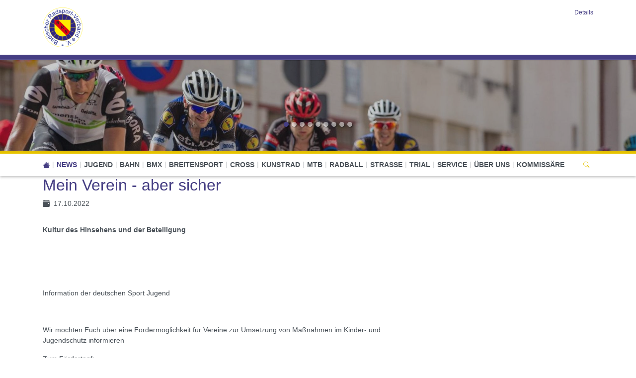

--- FILE ---
content_type: text/html; charset=utf-8
request_url: https://www.badischer-radsportverband.de/details/news/mein-verein-aber-sicher
body_size: 11790
content:
<!DOCTYPE html>
<html lang="de-de">
<head>

<meta charset="utf-8">
<!-- 
	This website is powered by TYPO3 - inspiring people to share!
	TYPO3 is a free open source Content Management Framework initially created by Kasper Skaarhoj and licensed under GNU/GPL.
	TYPO3 is copyright 1998-2026 of Kasper Skaarhoj. Extensions are copyright of their respective owners.
	Information and contribution at https://typo3.org/
-->


<link rel="icon" href="/fileadmin/brv/allgemeine_Bilder/logos/logo-smaller.png" type="image/png">
<title>Badischer Radsport-Verband e.V.: Mein Verein - aber sicher</title>
<meta http-equiv="x-ua-compatible" content="IE=edge" />
<meta name="generator" content="TYPO3 CMS" />
<meta name="description" content="Kultur des Hinsehens und der Beteiligung" />
<meta name="viewport" content="width=device-width, initial-scale=1, minimum-scale=1" />
<meta name="robots" content="index,follow" />
<meta property="og:title" content="Mein Verein - aber sicher" />
<meta property="og:type" content="article" />
<meta property="og:url" content="https://www.badischer-radsportverband.de/details/news/mein-verein-aber-sicher" />
<meta property="og:description" content="Kultur des Hinsehens und der Beteiligung" />
<meta name="twitter:card" content="summary" />
<meta name="apple-mobile-web-app-capable" content="no" />
<meta name="google" content="notranslate" />


<link rel="stylesheet" href="/typo3temp/assets/compressed/merged-237bb819fb50ef085c31f870d7c9e037.css?1766519571" media="all">
<link href="/typo3conf/ext/tripp/Resources/Public/CSS/slick.min.css?1699877802" rel="stylesheet" >



<script src="/typo3conf/ext/tricms/Resources/Public/JavaScript/main.l10.min.js?1758549272"></script>


<link as="image" media="(min-width:1025px)" fetchpriority="high" rel="preload" href="/fileadmin/_processed_/3/2/csm_return-1819649_d976c0eff4.jpg" type="image/jpeg" />
<link as="image" media="(min-width:769px)" fetchpriority="high" rel="preload" href="/fileadmin/_processed_/3/2/csm_return-1819649_a473707a5d.jpg" type="image/jpeg" />
<link as="image" media="(min-width:0px)" fetchpriority="high" rel="preload" href="/fileadmin/_processed_/3/2/csm_return-1819649_0f9abd6e98.jpg" type="image/jpeg" />
<script type="text/javascript" data-ignore="1" data-cookieconsent="statistics">
// Set to the same value as the web property used on the site
var gaProperty = 'UA-119671455-1';
// Disable tracking if the opt-out cookie exists.
var disableStr = 'ga-disable-' + gaProperty;
if (document.cookie.indexOf(disableStr + '=true') > -1) {
   window[disableStr] = true;
}
// Opt-out function
function gaOptout() {
   document.cookie = disableStr + '=true; expires=Thu, 31 Dec 2099 23:59:59 UTC; path=/';
   window[disableStr] = true;
}
</script>
<script type="text/javascript" data-ignore="1" data-cookieconsent="statistics">
var gtagProperty = '';
(function(i,s,o,g,r,a,m){i['GoogleAnalyticsObject']=r;i[r]=i[r]||function(){
(i[r].q=i[r].q||[]).push(arguments)},i[r].l=1*new Date();a=s.createElement(o),
m=s.getElementsByTagName(o)[0];a.async=1;a.src=g;m.parentNode.insertBefore(a,m)
})(window,document,'script','//www.google-analytics.com/analytics.js','ga');

ga('create', 'UA-119671455-1', 'auto');
ga('set', 'anonymizeIp', true);
ga('send', 'pageview');
if(gtagProperty !== '') gtag('config', gtagProperty);
</script>
<link rel="canonical" href="https://www.badischer-radsportverband.de/details/news/mein-verein-aber-sicher"/>
</head>
<body>
<div class="site-container">
    <div id="site" data-url="/details?tx_tvhl_contenttoolbar%5Baction%5D=loadToolbar&amp;tx_tvhl_contenttoolbar%5Bcontroller%5D=ContentToolbar&amp;type=66633666&amp;cHash=85fb9a7b824c49521f1621e19ad9baaa">
        <header id="main-header">
            <div class="container h-100 d-flex flex-column flex-sm-row align-items-center justify-content-between">
                <div class="header-logo py-3">
                    
                        <div id="logo">
                            
                            <a href="/" title="Link zur Startseite" aria-label="Link zur Startseite">
                                <img class="img-fluid" src="/fileadmin/_processed_/5/b/csm_logo-small_c893719e34.png" width="80" height="80" alt="" />
                            </a>
                        </div>
                    
                </div>
                <div class="d-flex flex-column align-items-end justify-content-between h-100 py-3">
                    <div>
                        <div class="d-none d-md-block">
                            
    <nav class="breadcrumb m-0 p-0" aria-label="breadcrumb">
        <ol class="breadcrumb m-0 p-0">
            
                <li class="breadcrumb-item active">
                    
                            <span class="breadcrumb-text" aria-current="page">Details</span>
                        
                </li>
            
        </ol>
        
    </nav>


                        </div>
                    </div>
                    <div id="header-content" class="d-flex align-items-center">
                        
                        
                    </div>
                </div>
            </div>
        </header>
        
        <div id="teaser">
            
    <div id="teaser">
        


        
        
        
        
                
            
        <div id="c689" class="frame frame-default frame-type-tripp_carousel frame-layout-0 " data-animation="null">
            <toolbar class="d-none tvhl-content-toolbar tripp_carousel tvhl-tt_content689" data-uid="689" data-title="tripp_carousel [689]"></toolbar>
            <div>
                <div class="">
                    
                    
                        



                    
                    
                        

    



                    
                    
        
        
        
        
                
            
        
        
        
                
            
        
        
                
            
        
                
            

        
                
            
        
                
            
        
        <div data-pause="false" class=" carousel slide layout1 pager-visible " data-ride="carousel" data-interval="0" id="carousel-689">
            
                <ol class="mb-3 mb-lg-5 carousel-indicators">
                    
                        <li data-target="#carousel-689" data-slide-to="0" class="active"></li>
                    
                        <li data-target="#carousel-689" data-slide-to="1" class=""></li>
                    
                        <li data-target="#carousel-689" data-slide-to="2" class=""></li>
                    
                        <li data-target="#carousel-689" data-slide-to="3" class=""></li>
                    
                        <li data-target="#carousel-689" data-slide-to="4" class=""></li>
                    
                        <li data-target="#carousel-689" data-slide-to="5" class=""></li>
                    
                        <li data-target="#carousel-689" data-slide-to="6" class=""></li>
                    
                        <li data-target="#carousel-689" data-slide-to="7" class=""></li>
                    
                        <li data-target="#carousel-689" data-slide-to="8" class=""></li>
                    
                </ol>
            
            <div class="carousel-inner">
                
                    
                        <div class="carousel-item overflow-hidden active">
                            <div>
                                
                                        
                                    
                                
                                    
                                            
        <div class="bg-dark">
            
            
            
            
            
            
                
                
                
                
                
            
            <picture>
                <!--[if IE 9]><video style="display: none;"><![endif]-->
                <source srcset="/fileadmin/_processed_/3/2/csm_return-1819649_d976c0eff4.jpg" type="image/jpeg" media="(min-width:1025px)" />
                <source srcset="/fileadmin/_processed_/3/2/csm_return-1819649_a473707a5d.jpg" type="image/jpeg" media="(min-width:769px)" />
                <source srcset="/fileadmin/_processed_/3/2/csm_return-1819649_0f9abd6e98.jpg" type="image/jpeg" media="(min-width:0px)" />
                <!--[if IE 9]></video><![endif]-->
                <img height="285.71428571429" width="2000" loading="eager" fetchpriority="high" src="/fileadmin/_processed_/3/2/csm_return-1819649_d976c0eff4.jpg" srcset="/fileadmin/_processed_/3/2/csm_return-1819649_d976c0eff4.jpg" alt="" class="   img-cover w-100 opacity-4" />
            </picture>
        </div>
    
                                        
                                    
                                
                            </div>
                        
                        </div>
                    
                
                    
                        <div class="carousel-item overflow-hidden ">
                            <div>
                                
                                        
                                    
                                
                                    
                                            
        <div class="bg-dark">
            
            
            
            
            
            
            <picture>
                <!--[if IE 9]><video style="display: none;"><![endif]-->
                <source srcset="/fileadmin/_processed_/6/2/csm_bmx-2862216_7c8ae4f2a2.jpg" type="image/jpeg" media="(min-width:1025px)" />
                <source srcset="/fileadmin/_processed_/6/2/csm_bmx-2862216_50d5e9562c.jpg" type="image/jpeg" media="(min-width:769px)" />
                <source srcset="/fileadmin/_processed_/6/2/csm_bmx-2862216_3393777ad1.jpg" type="image/jpeg" media="(min-width:0px)" />
                <!--[if IE 9]></video><![endif]-->
                <img height="285.71428571429" width="2000" loading="lazy" fetchpriority="auto" src="/fileadmin/_processed_/6/2/csm_bmx-2862216_7c8ae4f2a2.jpg" srcset="/fileadmin/_processed_/6/2/csm_bmx-2862216_7c8ae4f2a2.jpg" alt="" class="   img-cover w-100 opacity-4" />
            </picture>
        </div>
    
                                        
                                    
                                
                            </div>
                        
                        </div>
                    
                
                    
                        <div class="carousel-item overflow-hidden ">
                            <div>
                                
                                        
                                    
                                
                                    
                                            
        <div class="bg-dark">
            
            
            
            
            
            
            <picture>
                <!--[if IE 9]><video style="display: none;"><![endif]-->
                <source srcset="/fileadmin/_processed_/6/4/csm_sports-2282916_004152ae1a.jpg" type="image/jpeg" media="(min-width:1025px)" />
                <source srcset="/fileadmin/_processed_/6/4/csm_sports-2282916_4eecf8d8cf.jpg" type="image/jpeg" media="(min-width:769px)" />
                <source srcset="/fileadmin/_processed_/6/4/csm_sports-2282916_e3acf59cd9.jpg" type="image/jpeg" media="(min-width:0px)" />
                <!--[if IE 9]></video><![endif]-->
                <img height="285.71428571429" width="2000" loading="lazy" fetchpriority="auto" src="/fileadmin/_processed_/6/4/csm_sports-2282916_004152ae1a.jpg" srcset="/fileadmin/_processed_/6/4/csm_sports-2282916_004152ae1a.jpg" alt="" class="   img-cover w-100 opacity-4" />
            </picture>
        </div>
    
                                        
                                    
                                
                            </div>
                        
                        </div>
                    
                
                    
                        <div class="carousel-item overflow-hidden ">
                            <div>
                                
                                        
                                    
                                
                                    
                                            
        <div class="bg-dark">
            
            
            
            
            
            
            <picture>
                <!--[if IE 9]><video style="display: none;"><![endif]-->
                <source srcset="/fileadmin/_processed_/b/4/csm_cycling-659792_62f571e1eb.jpg" type="image/jpeg" media="(min-width:1025px)" />
                <source srcset="/fileadmin/_processed_/b/4/csm_cycling-659792_b96037d172.jpg" type="image/jpeg" media="(min-width:769px)" />
                <source srcset="/fileadmin/_processed_/b/4/csm_cycling-659792_368b041931.jpg" type="image/jpeg" media="(min-width:0px)" />
                <!--[if IE 9]></video><![endif]-->
                <img height="285.71428571429" width="2000" loading="lazy" fetchpriority="auto" src="/fileadmin/_processed_/b/4/csm_cycling-659792_62f571e1eb.jpg" srcset="/fileadmin/_processed_/b/4/csm_cycling-659792_62f571e1eb.jpg" alt="" class="   img-cover w-100 opacity-4" />
            </picture>
        </div>
    
                                        
                                    
                                
                            </div>
                        
                        </div>
                    
                
                    
                        <div class="carousel-item overflow-hidden ">
                            <div>
                                
                                        
                                    
                                
                                    
                                            
        <div class="bg-dark">
            
            
            
            
            
            
            <picture>
                <!--[if IE 9]><video style="display: none;"><![endif]-->
                <source srcset="/fileadmin/_processed_/e/3/csm_bicycle-1741289-bea_311b7ad755.jpg" type="image/jpeg" media="(min-width:1025px)" />
                <source srcset="/fileadmin/_processed_/e/3/csm_bicycle-1741289-bea_7c9c985a35.jpg" type="image/jpeg" media="(min-width:769px)" />
                <source srcset="/fileadmin/_processed_/e/3/csm_bicycle-1741289-bea_3432504cc8.jpg" type="image/jpeg" media="(min-width:0px)" />
                <!--[if IE 9]></video><![endif]-->
                <img height="285.71428571429" width="2000" loading="lazy" fetchpriority="auto" src="/fileadmin/_processed_/e/3/csm_bicycle-1741289-bea_311b7ad755.jpg" srcset="/fileadmin/_processed_/e/3/csm_bicycle-1741289-bea_311b7ad755.jpg" alt="" class="   img-cover w-100 opacity-4" />
            </picture>
        </div>
    
                                        
                                    
                                
                            </div>
                        
                        </div>
                    
                
                    
                        <div class="carousel-item overflow-hidden ">
                            <div>
                                
                                        
                                    
                                
                                    
                                            
        <div class="bg-dark">
            
            
            
            
            
            
            <picture>
                <!--[if IE 9]><video style="display: none;"><![endif]-->
                <source srcset="/fileadmin/_processed_/b/7/csm_bike-trial-2378985_c20742d19b.jpg" type="image/jpeg" media="(min-width:1025px)" />
                <source srcset="/fileadmin/_processed_/b/7/csm_bike-trial-2378985_fa48f5472d.jpg" type="image/jpeg" media="(min-width:769px)" />
                <source srcset="/fileadmin/_processed_/b/7/csm_bike-trial-2378985_2222ef1f45.jpg" type="image/jpeg" media="(min-width:0px)" />
                <!--[if IE 9]></video><![endif]-->
                <img height="285.71428571429" width="2000" loading="lazy" fetchpriority="auto" src="/fileadmin/_processed_/b/7/csm_bike-trial-2378985_c20742d19b.jpg" srcset="/fileadmin/_processed_/b/7/csm_bike-trial-2378985_c20742d19b.jpg" alt="" class="   img-cover w-100 opacity-4" />
            </picture>
        </div>
    
                                        
                                    
                                
                            </div>
                        
                        </div>
                    
                
                    
                        <div class="carousel-item overflow-hidden ">
                            <div>
                                
                                        
                                    
                                
                                    
                                            
        <div class="bg-dark">
            
            
            
            
            
            
            <picture>
                <!--[if IE 9]><video style="display: none;"><![endif]-->
                <source srcset="/fileadmin/_processed_/a/f/csm_WM2014_3_a2d0e5b876.jpg" type="image/jpeg" media="(min-width:1025px)" />
                <source srcset="/fileadmin/_processed_/a/f/csm_WM2014_3_874e412ddf.jpg" type="image/jpeg" media="(min-width:769px)" />
                <source srcset="/fileadmin/_processed_/a/f/csm_WM2014_3_b9a11ac625.jpg" type="image/jpeg" media="(min-width:0px)" />
                <!--[if IE 9]></video><![endif]-->
                <img height="285.71428571429" width="2000" loading="lazy" fetchpriority="auto" src="/fileadmin/_processed_/a/f/csm_WM2014_3_a2d0e5b876.jpg" srcset="/fileadmin/_processed_/a/f/csm_WM2014_3_a2d0e5b876.jpg" alt="" class="   img-cover w-100 opacity-4" />
            </picture>
        </div>
    
                                        
                                    
                                
                            </div>
                        
                        </div>
                    
                
                    
                        <div class="carousel-item overflow-hidden ">
                            <div>
                                
                                        
                                    
                                
                                    
                                            
        <div class="bg-dark">
            
            
            
            
            
            
            <picture>
                <!--[if IE 9]><video style="display: none;"><![endif]-->
                <source srcset="/fileadmin/_processed_/f/f/csm_Radball1_c8aaffd1b4.jpg" type="image/jpeg" media="(min-width:1025px)" />
                <source srcset="/fileadmin/_processed_/f/f/csm_Radball1_670adace02.jpg" type="image/jpeg" media="(min-width:769px)" />
                <source srcset="/fileadmin/_processed_/f/f/csm_Radball1_380f80f55c.jpg" type="image/jpeg" media="(min-width:0px)" />
                <!--[if IE 9]></video><![endif]-->
                <img height="285.71428571429" width="2000" loading="lazy" fetchpriority="auto" src="/fileadmin/_processed_/f/f/csm_Radball1_c8aaffd1b4.jpg" srcset="/fileadmin/_processed_/f/f/csm_Radball1_c8aaffd1b4.jpg" alt="" class="   img-cover w-100 opacity-4" />
            </picture>
        </div>
    
                                        
                                    
                                
                            </div>
                        
                        </div>
                    
                
                    
                        <div class="carousel-item overflow-hidden ">
                            <div>
                                
                                        
                                    
                                
                                    
                                            
        <div class="bg-dark">
            
            
            
            
            
            
            <picture>
                <!--[if IE 9]><video style="display: none;"><![endif]-->
                <source srcset="/fileadmin/_processed_/3/a/csm_road-bike-761317_ed654e1b34.jpg" type="image/jpeg" media="(min-width:1025px)" />
                <source srcset="/fileadmin/_processed_/3/a/csm_road-bike-761317_959587a12c.jpg" type="image/jpeg" media="(min-width:769px)" />
                <source srcset="/fileadmin/_processed_/3/a/csm_road-bike-761317_93edf00f86.jpg" type="image/jpeg" media="(min-width:0px)" />
                <!--[if IE 9]></video><![endif]-->
                <img height="285.71428571429" width="2000" loading="lazy" fetchpriority="auto" src="/fileadmin/_processed_/3/a/csm_road-bike-761317_ed654e1b34.jpg" srcset="/fileadmin/_processed_/3/a/csm_road-bike-761317_ed654e1b34.jpg" alt="" class="   img-cover w-100 opacity-4" />
            </picture>
        </div>
    
                                        
                                    
                                
                            </div>
                        
                        </div>
                    
                
            </div>
            
            
        </div>
    
    
                    
                        



                    
                    
                        



                    
                </div>
            </div>
        </div>
    


    </div>

        </div>
        <div id="navigation">
            <div class="container h-100">
                
    <div id="mobile-nav-holder" class="">
        <div class="mobile-overlay"></div>
        
        <button class="mobile-nav-btn" id="mobile-nav-open-button" aria-label="Mobile Navigation öffnen">
            <span class="m-row row-1"></span>
            <span class="m-row row-2"></span>
            <span class="m-row row-3"></span>
        </button>
        
                <button tabindex="-1" class="mobile-nav-btn" id="mobile-nav-close-button" aria-label="Mobile Navigation schließen">
                    <span class="m-row row-1"></span>
                    <span class="m-row row-2"></span>
                    <span class="m-row row-3"></span>
                </button>
            
        
        <div id="mobile-nav">
            <div id="mobile-nav-panel">
                
                
                    <div id="mobile-search-part" class="mobile-search">
                        <form method="post" class="search-part" action="/service/suche/search/result">
<div>
<input type="hidden" name="tx_indexedsearch_pi2[__referrer][@extension]" value="" />
<input type="hidden" name="tx_indexedsearch_pi2[__referrer][@controller]" value="Standard" />
<input type="hidden" name="tx_indexedsearch_pi2[__referrer][@action]" value="tricmsCol2" />
<input type="hidden" name="tx_indexedsearch_pi2[__referrer][arguments]" value="YTowOnt948bb0d234fc69a3c6611dd2d6eb09678629ca8a5" />
<input type="hidden" name="tx_indexedsearch_pi2[__referrer][@request]" value="{&quot;@extension&quot;:null,&quot;@controller&quot;:&quot;Standard&quot;,&quot;@action&quot;:&quot;tricmsCol2&quot;}b3f0eb5bcaaecfe7cccf3fecb05a1b4cfec6acf7" />
<input type="hidden" name="tx_indexedsearch_pi2[__trustedProperties]" value="[]70ae8c3935a8b22d77846e8f9a7542703655c965" />
</div>

                            <div class="input-group input-group-sm">
                                
                                <input aria-label="Suchen nach ..." class="form-control border-0" name="tx_indexedsearch_pi2[search][sword]" placeholder="Suche nach ..." type="text">
                                <div class="input-group-append">
                                    <button aria-label="Suchen" class='btn btn-white' type='submit'>
                                        <i class='bi bi-search'></i>
                                    </button>
                                </div>
                            </div>
                        </form>
                    </div>
                
                <ul class="lvl-1">
                    

                    
                        
                            
                            <li class=" active open">
                                <a data-submenu="lvl-2" tabindex="-1" href="/" class="lvl-1  active open" target="">
                                    News
                                </a>
                                
    

                            </li>
                        
                    
                        
                            
                            <li class="  ">
                                <a data-submenu="lvl-2" tabindex="-1" href="/jugend" class="lvl-1   " target="">
                                    Jugend
                                </a>
                                
    

                            </li>
                        
                    
                        
                            
                            <li class="  ">
                                <a data-submenu="lvl-2" tabindex="-1" href="/bahn" class="lvl-1   " target="">
                                    Bahn
                                </a>
                                
    

                            </li>
                        
                    
                        
                            
                            <li class="  ">
                                <a data-submenu="lvl-2" tabindex="-1" href="/bmx" class="lvl-1   " target="">
                                    BMX
                                </a>
                                
    

                            </li>
                        
                    
                        
                            
                            <li class="  ">
                                <a data-submenu="lvl-2" tabindex="-1" href="/breitensport" class="lvl-1   " target="">
                                    Breitensport
                                </a>
                                
    

                            </li>
                        
                    
                        
                            
                            <li class="  ">
                                <a data-submenu="lvl-2" tabindex="-1" href="/cross" class="lvl-1   " target="">
                                    Cross
                                </a>
                                
    

                            </li>
                        
                    
                        
                            
                            <li class="  ">
                                <a data-submenu="lvl-2" tabindex="-1" href="/kunstrad" class="lvl-1   " target="">
                                    Kunstrad
                                </a>
                                
    

                            </li>
                        
                    
                        
                            
                            <li class="  ">
                                <a data-submenu="lvl-2" tabindex="-1" href="/mtb" class="lvl-1   " target="">
                                    MTB
                                </a>
                                
    

                            </li>
                        
                    
                        
                            
                            <li class="  ">
                                <a data-submenu="lvl-2" tabindex="-1" href="/radball" class="lvl-1   " target="">
                                    Radball
                                </a>
                                
    

                            </li>
                        
                    
                        
                            
                            <li class="  ">
                                <a data-submenu="lvl-2" tabindex="-1" href="/strasse" class="lvl-1   " target="">
                                    Straße
                                </a>
                                
    

                            </li>
                        
                    
                        
                            
                            <li class="  ">
                                <a data-submenu="lvl-2" tabindex="-1" href="/trial" class="lvl-1   " target="">
                                    Trial
                                </a>
                                
    

                            </li>
                        
                    
                        
                            
                            <li class="sub  ">
                                <a data-submenu="lvl-2" tabindex="-1" href="/service/downloads" class="lvl-1 sub  " target="">
                                    Service
                                </a>
                                
    
        <ul class="lvl-2">
            
                
                    
                    <li class="  ">
                        <a data-submenu="lvl-3" tabindex="-1" href="/lehrwesen" class="lvl-2   " target="">
                            Lehrwesen
                        </a>
                        
    

                    </li>
                
            
                
                    
                    <li class="  ">
                        <a data-submenu="lvl-3" tabindex="-1" href="/service/versicherungen" class="lvl-2   " target="">
                            Versicherungen
                        </a>
                        
    

                    </li>
                
            
                
                    
                    <li class="  ">
                        <a data-submenu="lvl-3" tabindex="-1" href="/service/zuschuesse" class="lvl-2   " target="">
                            Zuschüsse
                        </a>
                        
    

                    </li>
                
            
                
                    
                    <li class="  ">
                        <a data-submenu="lvl-3" tabindex="-1" href="/bildungszeit" class="lvl-2   " target="">
                            Bildungszeitgesetz
                        </a>
                        
    

                    </li>
                
            
                
                    
                    <li class="  ">
                        <a data-submenu="lvl-3" tabindex="-1" href="/home/service/digitale-besuchererfassung" class="lvl-2   " target="">
                            Digitale Besuchererfassung
                        </a>
                        
    

                    </li>
                
            
                
            
                
                    
                    <li class="  ">
                        <a data-submenu="lvl-3" tabindex="-1" href="/service/transpondersystem" class="lvl-2   " target="">
                            Transpondersystem
                        </a>
                        
    

                    </li>
                
            
                
                    
                    <li class="  ">
                        <a data-submenu="lvl-3" tabindex="-1" href="/service/downloads" class="lvl-2   " target="">
                            Downloads
                        </a>
                        
    

                    </li>
                
            
                
                    
                    <li class="  ">
                        <a data-submenu="lvl-3" tabindex="-1" href="/phoenix" class="lvl-2   " target="">
                            Phoenix
                        </a>
                        
    

                    </li>
                
            
                
                    
                    <li class="  ">
                        <a data-submenu="lvl-3" tabindex="-1" href="/home/service/jhv-archiv" class="lvl-2   " target="">
                            JHV Archiv
                        </a>
                        
    

                    </li>
                
            
                
                    
                    <li class="  ">
                        <a data-submenu="lvl-3" tabindex="-1" href="/home/service/gemeinsam-gegen-doping" class="lvl-2   " target="">
                            Gemeinsam-gegen-Doping
                        </a>
                        
    

                    </li>
                
            
                
                    
                    <li class="  ">
                        <a data-submenu="lvl-3" tabindex="-1" href="/home/service/schutzkonzept" class="lvl-2   " target="">
                            Schutzkonzept
                        </a>
                        
    

                    </li>
                
            
                
            
                
                    
                    <li class="  ">
                        <a data-submenu="lvl-3" tabindex="-1" href="/service/faq-rbw-ggmbh" class="lvl-2   " target="">
                            FAQ RBW gGmbH
                        </a>
                        
    

                    </li>
                
            
                
                    
                    <li class="  ">
                        <a data-submenu="lvl-3" tabindex="-1" href="/home/service/faq-mitgliedermeldung-neu" class="lvl-2   " target="">
                            FAQ Mitgliedermeldung NEU
                        </a>
                        
    

                    </li>
                
            
        </ul>
    

                            </li>
                        
                    
                        
                            
                            <li class="sub  ">
                                <a data-submenu="lvl-2" tabindex="-1" href="/home/ueber-uns/gesamtpraesidium" class="lvl-1 sub  " target="">
                                    Über uns
                                </a>
                                
    
        <ul class="lvl-2">
            
                
                    
                    <li class="  ">
                        <a data-submenu="lvl-3" tabindex="-1" href="/ueber-uns/geschichte" class="lvl-2   " target="">
                            Geschichte
                        </a>
                        
    

                    </li>
                
            
                
                    
                    <li class="  ">
                        <a data-submenu="lvl-3" tabindex="-1" href="/home/ueber-uns/gesamtpraesidium" class="lvl-2   " target="">
                            Präsidium
                        </a>
                        
    

                    </li>
                
            
                
                    
                    <li class="  ">
                        <a data-submenu="lvl-3" tabindex="-1" href="/ueber-uns/regionen" class="lvl-2   " target="">
                            Regionen
                        </a>
                        
    

                    </li>
                
            
                
                    
                    <li class="  ">
                        <a data-submenu="lvl-3" tabindex="-1" href="/ueber-uns/vereine" class="lvl-2   " target="">
                            Vereine
                        </a>
                        
    

                    </li>
                
            
                
                    
                    <li class="  ">
                        <a data-submenu="lvl-3" tabindex="-1" href="/kommissaere" class="lvl-2   " target="">
                            Kommissäre
                        </a>
                        
    

                    </li>
                
            
                
            
                
                    
                    <li class="  ">
                        <a data-submenu="lvl-3" tabindex="-1" href="/ueber-uns/news" class="lvl-2   " target="">
                            News
                        </a>
                        
    

                    </li>
                
            
        </ul>
    

                            </li>
                        
                    
                        
                            
                            <li class="sub  ">
                                <a data-submenu="lvl-2" tabindex="-1" href="/kommissaere-2" class="lvl-1 sub  " target="">
                                    Kommissäre
                                </a>
                                
    
        <ul class="lvl-2">
            
                
                    
                    <li class="  ">
                        <a data-submenu="lvl-3" tabindex="-1" href="/kommissaere-2/kommissaere-outdoor-login" class="lvl-2   " target="">
                            Kommissärsbereich
                        </a>
                        
    

                    </li>
                
            
        </ul>
    

                            </li>
                        
                    
                </ul>
            </div>
        </div>
        <a id="mobile-nav-close-by-focus" href="#" onclick="return false" tabindex="-1"></a>
    </div>

                
    <div id="navigation-holder" class="h-100">
        <div id="navigation-header" class="h-100 d-flex align-items-center">
            
                <div  class="navigation h-100">
                    <div id="navigationmenu" class="h-100">
                        <div class="main-menu-sub-close"></div>
                        <ul class="navigation-menu h-100 d-flex mb-0">
                            
                                <li class="h-100 d-flex align-items-center ">
                                    <a class="bi bi-house-fill" href="/"></a>
                                </li>
                            
                            
                                
                                    
    
        
        
        

        <li class="hover-action main-navi-list-item h-100 d-flex align-items-center  active ">
            
                    <span class="position-relative h-100 d-flex align-items-center">
                        <a href="/" class=" active  main-navi-link z-index-1 focus-item position-relative" target="">
                            News
                        </a>
                    </span>
                
        </li>
    

                                
                            
                                
                                    
    
        
        
        

        <li class="hover-action main-navi-list-item h-100 d-flex align-items-center   ">
            
                    <span class="position-relative h-100 d-flex align-items-center">
                        <a href="/jugend" class="   main-navi-link z-index-1 focus-item position-relative" target="">
                            Jugend
                        </a>
                    </span>
                
        </li>
    

                                
                            
                                
                                    
    
        
        
        

        <li class="hover-action main-navi-list-item h-100 d-flex align-items-center   ">
            
                    <span class="position-relative h-100 d-flex align-items-center">
                        <a href="/bahn" class="   main-navi-link z-index-1 focus-item position-relative" target="">
                            Bahn
                        </a>
                    </span>
                
        </li>
    

                                
                            
                                
                                    
    
        
        
        

        <li class="hover-action main-navi-list-item h-100 d-flex align-items-center   ">
            
                    <span class="position-relative h-100 d-flex align-items-center">
                        <a href="/bmx" class="   main-navi-link z-index-1 focus-item position-relative" target="">
                            BMX
                        </a>
                    </span>
                
        </li>
    

                                
                            
                                
                                    
    
        
        
        

        <li class="hover-action main-navi-list-item h-100 d-flex align-items-center   ">
            
                    <span class="position-relative h-100 d-flex align-items-center">
                        <a href="/breitensport" class="   main-navi-link z-index-1 focus-item position-relative" target="">
                            Breitensport
                        </a>
                    </span>
                
        </li>
    

                                
                            
                                
                                    
    
        
        
        

        <li class="hover-action main-navi-list-item h-100 d-flex align-items-center   ">
            
                    <span class="position-relative h-100 d-flex align-items-center">
                        <a href="/cross" class="   main-navi-link z-index-1 focus-item position-relative" target="">
                            Cross
                        </a>
                    </span>
                
        </li>
    

                                
                            
                                
                                    
    
        
        
        

        <li class="hover-action main-navi-list-item h-100 d-flex align-items-center   ">
            
                    <span class="position-relative h-100 d-flex align-items-center">
                        <a href="/kunstrad" class="   main-navi-link z-index-1 focus-item position-relative" target="">
                            Kunstrad
                        </a>
                    </span>
                
        </li>
    

                                
                            
                                
                                    
    
        
        
        

        <li class="hover-action main-navi-list-item h-100 d-flex align-items-center   ">
            
                    <span class="position-relative h-100 d-flex align-items-center">
                        <a href="/mtb" class="   main-navi-link z-index-1 focus-item position-relative" target="">
                            MTB
                        </a>
                    </span>
                
        </li>
    

                                
                            
                                
                                    
    
        
        
        

        <li class="hover-action main-navi-list-item h-100 d-flex align-items-center   ">
            
                    <span class="position-relative h-100 d-flex align-items-center">
                        <a href="/radball" class="   main-navi-link z-index-1 focus-item position-relative" target="">
                            Radball
                        </a>
                    </span>
                
        </li>
    

                                
                            
                                
                                    
    
        
        
        

        <li class="hover-action main-navi-list-item h-100 d-flex align-items-center   ">
            
                    <span class="position-relative h-100 d-flex align-items-center">
                        <a href="/strasse" class="   main-navi-link z-index-1 focus-item position-relative" target="">
                            Straße
                        </a>
                    </span>
                
        </li>
    

                                
                            
                                
                                    
    
        
        
        

        <li class="hover-action main-navi-list-item h-100 d-flex align-items-center   ">
            
                    <span class="position-relative h-100 d-flex align-items-center">
                        <a href="/trial" class="   main-navi-link z-index-1 focus-item position-relative" target="">
                            Trial
                        </a>
                    </span>
                
        </li>
    

                                
                            
                                
                                    
    
        
        
        

        <li class="hover-action main-navi-list-item h-100 d-flex align-items-center sub  ">
            
                    
                            <span class="position-relative h-100 d-flex align-items-center">
                                <a href="/service/downloads" class="sub   main-navi-link z-index-1 focus-item" target="">
                                    Service
                                </a>
                                <a tabindex="0" class="has-submenu navi-open-click" role="button" aria-expanded="false" aria-label="Service" aria-controls="submenu182">
                                    <i class="bi bi-caret-down-fill"></i>
                                </a>
                            </span>
                        

                    
                            
                                    
<div class="navigation-sub navigation-list-outer-pane layout-default" id="submenu182" role="menu">
    <div class="navigation-list-inner-pane">
        <div class="navigation-list-outer-pane-container">
            
            <div class="row">
                
                
                
                
                    
                
                <div class="col-sm-8"><div class="row">
                
                    
                    <div class="col col-sm-4">
                    
                    
                        <div class="navigation-list-inner-pane-container mb-1">
                            <a role="menuitem" target=""  href="/lehrwesen" class="lh-2 navigation-list-main ">Lehrwesen</a>
                            
                        </div>

                    
                    
                
                    
                    
                    
                    
                        <div class="navigation-list-inner-pane-container mb-1">
                            <a role="menuitem" target=""  href="/service/versicherungen" class="lh-2 navigation-list-main ">Versicherungen</a>
                            
                        </div>

                    
                    
                
                    
                    
                    
                    
                        <div class="navigation-list-inner-pane-container mb-1">
                            <a role="menuitem" target=""  href="/service/zuschuesse" class="lh-2 navigation-list-main ">Zuschüsse</a>
                            
                        </div>

                    
                    
                
                    
                    
                    
                    
                        <div class="navigation-list-inner-pane-container mb-1">
                            <a role="menuitem" target=""  href="/bildungszeit" class="lh-2 navigation-list-main ">Bildungszeitgesetz</a>
                            
                        </div>

                    
                    
                
                    
                    
                    
                    
                        <div class="navigation-list-inner-pane-container mb-1">
                            <a role="menuitem" target=""  href="/home/service/digitale-besuchererfassung" class="lh-2 navigation-list-main ">Digitale Besuchererfassung</a>
                            
                        </div>

                    
                    
                
                    
                    
                    </div><div class="col col-sm-4">
                    
                    
                
                    
                    
                    
                    
                        <div class="navigation-list-inner-pane-container mb-1">
                            <a role="menuitem" target=""  href="/service/transpondersystem" class="lh-2 navigation-list-main ">Transpondersystem</a>
                            
                        </div>

                    
                    
                
                    
                    
                    
                    
                        <div class="navigation-list-inner-pane-container mb-1">
                            <a role="menuitem" target=""  href="/service/downloads" class="lh-2 navigation-list-main ">Downloads</a>
                            
                        </div>

                    
                    
                
                    
                    
                    
                    
                        <div class="navigation-list-inner-pane-container mb-1">
                            <a role="menuitem" target=""  href="/phoenix" class="lh-2 navigation-list-main ">Phoenix</a>
                            
                        </div>

                    
                    
                
                    
                    
                    
                    
                        <div class="navigation-list-inner-pane-container mb-1">
                            <a role="menuitem" target=""  href="/home/service/jhv-archiv" class="lh-2 navigation-list-main ">JHV Archiv</a>
                            
                        </div>

                    
                    
                
                    
                    
                    
                    
                        <div class="navigation-list-inner-pane-container mb-1">
                            <a role="menuitem" target=""  href="/home/service/gemeinsam-gegen-doping" class="lh-2 navigation-list-main ">Gemeinsam-gegen-Doping</a>
                            
                        </div>

                    
                    
                
                    
                    
                    
                    
                        <div class="navigation-list-inner-pane-container mb-1">
                            <a role="menuitem" target=""  href="/home/service/schutzkonzept" class="lh-2 navigation-list-main ">Schutzkonzept</a>
                            
                        </div>

                    
                    
                
                    
                    
                    </div><div class="col col-sm-4">
                    
                    
                
                    
                    
                    
                    
                        <div class="navigation-list-inner-pane-container mb-1">
                            <a role="menuitem" target=""  href="/service/faq-rbw-ggmbh" class="lh-2 navigation-list-main ">FAQ RBW gGmbH</a>
                            
                        </div>

                    
                    
                
                    
                    
                    
                    
                        <div class="navigation-list-inner-pane-container mb-1">
                            <a role="menuitem" target=""  href="/home/service/faq-mitgliedermeldung-neu" class="lh-2 navigation-list-main ">FAQ Mitgliedermeldung NEU</a>
                            
                        </div>

                    
                    </div>
                
                </div></div>
                
                    <div class="col-sm-4">
                        <div class="row">
                            <div class="col col-sm-12">
                                <div class="navigation-list-special-menu">
                                    


        
        
        
        
                
            
        <div id="c308" class="frame frame-default frame-type-tripp_spacing frame-layout-0 " data-animation="null">
            <toolbar class="d-none tvhl-content-toolbar tripp_spacing tvhl-tt_content308" data-uid="308" data-title="tripp_spacing [308]"></toolbar>
            <div>
                <div class="">
                    
                    
                        



                    
                    
                        

    



                    
                    
    
    
    

    
        
                
                        
                    
                
            
        <div class="tripp-spacing      " style="padding: 30px 0px  30px  0px">
            


        
        
        
        
                
            
        <div id="c307" class="frame frame-default frame-type-textmedia frame-layout-0 " data-animation="{&quot;1&quot;:{&quot;selector&quot;:&quot;:header&quot;,&quot;animation&quot;:&quot;animate__animated animate__fadeInUp animate__delay-300ms&quot;,&quot;initialise&quot;:&quot;invisible&quot;},&quot;2&quot;:{&quot;offset&quot;:&quot;100&quot;,&quot;selector&quot;:&quot;p&quot;,&quot;animation&quot;:&quot;animate__animated animate__fadeInUp animate__delay-500ms&quot;,&quot;initialise&quot;:&quot;invisible&quot;},&quot;3&quot;:{&quot;selector&quot;:&quot;.btn&quot;,&quot;animation&quot;:&quot;animate__animated animate__flipInX animate__delay-1s&quot;,&quot;initialise&quot;:&quot;invisible&quot;},&quot;4&quot;:{&quot;offset&quot;:&quot;500&quot;,&quot;selector&quot;:&quot;ul&quot;,&quot;animateChilds&quot;:&quot;li&quot;,&quot;animation&quot;:&quot;animate__animated animate__fadeInUp animate__delay-300ms&quot;,&quot;initialise&quot;:&quot;invisible&quot;}}">
            <toolbar class="d-none tvhl-content-toolbar textmedia tvhl-tt_content307" data-uid="307" data-title="textmedia [307]"></toolbar>
            <div>
                <div class="">
                    
                    
                        



                    
                    

    
        

    



    


                    

    <div class="ce-textpic ce-center ce-below">
        

        
                
            

        
            

    
            
    
        <div class="ce-gallery" data-ce-columns="1" data-ce-images="1">
            
                <div class="ce-outer">
                    <div class="ce-inner">
            
            <div>
                
                        
    
    
    
    
        
        
        
        
        
        <div class="">
            
                
                    <div class="">
                        

        
<figure class="image">
    
            <a href="https://www.unserebroschuere.de/badischer_radsportverband/WebView/">
                





<div class=" mw-100 " style="width: 150px;">
    <div>
        <picture class="h-100">
            
            
            
            <!--[if IE 9]><video style="display: none;"><![endif]-->
            <source srcset="/fileadmin/_processed_/7/2/csm_logo-smaller_8c8c261125.png" media="(min-width:1025px)" />
            <source srcset="/fileadmin/_processed_/7/2/csm_logo-smaller_8209fa2a16.png"  media="(min-width:769px)" />
            <source srcset="/fileadmin/_processed_/7/2/csm_logo-smaller_8209fa2a16.png"  media="(min-width:0px)"   />
            <!--[if IE 9]></video><![endif]-->
            <img class="img-cover" loading="lazy" src="/fileadmin/_processed_/7/2/csm_logo-smaller_8c8c261125.png" srcset="/fileadmin/_processed_/7/2/csm_logo-smaller_8c8c261125.png" alt="" title="" width="150" height="150" />
        </picture>
    </div>
</div>

            </a>
        
    
</figure>


    


                    </div>
                
            
        </div>
    
    

                    
            </div>
            
                </div>
                </div>
            
        </div>
    

        












        
    </div>


                    
                        



                    
                    
                        



                    
                </div>
            </div>
        </div>
    


        </div>
    

                    
                        



                    
                    
                        



                    
                </div>
            </div>
        </div>
    


                                </div>
                            </div>
                        </div>
                    </div>
                    <div class="navigation-list-divider visible-lg"></div>
                
            </div>
        </div>
    </div>
    <a class="subnavi-close-by-focus" href="#" onclick="return false"></a>
</div>

                                
                        
                
        </li>
    

                                
                            
                                
                                    
    
        
        
        

        <li class="hover-action main-navi-list-item h-100 d-flex align-items-center sub  ">
            
                    
                            <span class="position-relative h-100 d-flex align-items-center">
                                <a href="/home/ueber-uns/gesamtpraesidium" class="sub   main-navi-link z-index-1 focus-item" target="">
                                    Über uns
                                </a>
                                <a tabindex="0" class="has-submenu navi-open-click" role="button" aria-expanded="false" aria-label="Über uns" aria-controls="submenu136">
                                    <i class="bi bi-caret-down-fill"></i>
                                </a>
                            </span>
                        

                    
                            
                                    
<div class="navigation-sub navigation-list-outer-pane layout-default" id="submenu136" role="menu">
    <div class="navigation-list-inner-pane">
        <div class="navigation-list-outer-pane-container">
            
            <div class="row">
                
                
                
                
                    
                
                <div class="col-sm-8"><div class="row">
                
                    
                    <div class="col col-sm-4">
                    
                    
                        <div class="navigation-list-inner-pane-container mb-1">
                            <a role="menuitem" target=""  href="/ueber-uns/geschichte" class="lh-2 navigation-list-main ">Geschichte</a>
                            
                        </div>

                    
                    
                
                    
                    
                    
                    
                        <div class="navigation-list-inner-pane-container mb-1">
                            <a role="menuitem" target=""  href="/home/ueber-uns/gesamtpraesidium" class="lh-2 navigation-list-main ">Präsidium</a>
                            
                        </div>

                    
                    
                
                    
                    
                    
                    
                        <div class="navigation-list-inner-pane-container mb-1">
                            <a role="menuitem" target=""  href="/ueber-uns/regionen" class="lh-2 navigation-list-main ">Regionen</a>
                            
                        </div>

                    
                    
                
                    
                    
                    
                    
                        <div class="navigation-list-inner-pane-container mb-1">
                            <a role="menuitem" target=""  href="/ueber-uns/vereine" class="lh-2 navigation-list-main ">Vereine</a>
                            
                        </div>

                    
                    
                
                    
                    
                    
                    
                        <div class="navigation-list-inner-pane-container mb-1">
                            <a role="menuitem" target=""  href="/kommissaere" class="lh-2 navigation-list-main ">Kommissäre</a>
                            
                        </div>

                    
                    
                
                    
                    
                    </div><div class="col col-sm-4">
                    
                    
                
                    
                    
                    
                    
                        <div class="navigation-list-inner-pane-container mb-1">
                            <a role="menuitem" target=""  href="/ueber-uns/news" class="lh-2 navigation-list-main ">News</a>
                            
                        </div>

                    
                    </div>
                
                </div></div>
                
                    <div class="col-sm-4">
                        <div class="row">
                            <div class="col col-sm-12">
                                <div class="navigation-list-special-menu">
                                    


        
        
        
        
                
            
        <div id="c308" class="frame frame-default frame-type-tripp_spacing frame-layout-0 " data-animation="null">
            <toolbar class="d-none tvhl-content-toolbar tripp_spacing tvhl-tt_content308" data-uid="308" data-title="tripp_spacing [308]"></toolbar>
            <div>
                <div class="">
                    
                    
                        



                    
                    
                        

    



                    
                    
    
    
    

    
        
                
                        
                    
                
            
        <div class="tripp-spacing      " style="padding: 30px 0px  30px  0px">
            


        
        
        
        
                
            
        <div id="c307" class="frame frame-default frame-type-textmedia frame-layout-0 " data-animation="{&quot;1&quot;:{&quot;selector&quot;:&quot;:header&quot;,&quot;animation&quot;:&quot;animate__animated animate__fadeInUp animate__delay-300ms&quot;,&quot;initialise&quot;:&quot;invisible&quot;},&quot;2&quot;:{&quot;offset&quot;:&quot;100&quot;,&quot;selector&quot;:&quot;p&quot;,&quot;animation&quot;:&quot;animate__animated animate__fadeInUp animate__delay-500ms&quot;,&quot;initialise&quot;:&quot;invisible&quot;},&quot;3&quot;:{&quot;selector&quot;:&quot;.btn&quot;,&quot;animation&quot;:&quot;animate__animated animate__flipInX animate__delay-1s&quot;,&quot;initialise&quot;:&quot;invisible&quot;},&quot;4&quot;:{&quot;offset&quot;:&quot;500&quot;,&quot;selector&quot;:&quot;ul&quot;,&quot;animateChilds&quot;:&quot;li&quot;,&quot;animation&quot;:&quot;animate__animated animate__fadeInUp animate__delay-300ms&quot;,&quot;initialise&quot;:&quot;invisible&quot;}}">
            <toolbar class="d-none tvhl-content-toolbar textmedia tvhl-tt_content307" data-uid="307" data-title="textmedia [307]"></toolbar>
            <div>
                <div class="">
                    
                    
                        



                    
                    

    
        

    



    


                    

    <div class="ce-textpic ce-center ce-below">
        

        
                
            

        
            

    
            
    
        <div class="ce-gallery" data-ce-columns="1" data-ce-images="1">
            
                <div class="ce-outer">
                    <div class="ce-inner">
            
            <div>
                
                        
    
    
    
    
        
        
        
        
        
        <div class="">
            
                
                    <div class="">
                        

        
<figure class="image">
    
            <a href="https://www.unserebroschuere.de/badischer_radsportverband/WebView/">
                





<div class=" mw-100 " style="width: 150px;">
    <div>
        <picture class="h-100">
            
            
            
            <!--[if IE 9]><video style="display: none;"><![endif]-->
            <source srcset="/fileadmin/_processed_/7/2/csm_logo-smaller_8c8c261125.png" media="(min-width:1025px)" />
            <source srcset="/fileadmin/_processed_/7/2/csm_logo-smaller_8209fa2a16.png"  media="(min-width:769px)" />
            <source srcset="/fileadmin/_processed_/7/2/csm_logo-smaller_8209fa2a16.png"  media="(min-width:0px)"   />
            <!--[if IE 9]></video><![endif]-->
            <img class="img-cover" loading="lazy" src="/fileadmin/_processed_/7/2/csm_logo-smaller_8c8c261125.png" srcset="/fileadmin/_processed_/7/2/csm_logo-smaller_8c8c261125.png" alt="" title="" width="150" height="150" />
        </picture>
    </div>
</div>

            </a>
        
    
</figure>


    


                    </div>
                
            
        </div>
    
    

                    
            </div>
            
                </div>
                </div>
            
        </div>
    

        












        
    </div>


                    
                        



                    
                    
                        



                    
                </div>
            </div>
        </div>
    


        </div>
    

                    
                        



                    
                    
                        



                    
                </div>
            </div>
        </div>
    


                                </div>
                            </div>
                        </div>
                    </div>
                    <div class="navigation-list-divider visible-lg"></div>
                
            </div>
        </div>
    </div>
    <a class="subnavi-close-by-focus" href="#" onclick="return false"></a>
</div>

                                
                        
                
        </li>
    

                                
                            
                                
                                    
    
        
        
        

        <li class="hover-action main-navi-list-item h-100 d-flex align-items-center sub  ">
            
                    
                            <span class="position-relative h-100 d-flex align-items-center">
                                <a href="/kommissaere-2" class="sub   main-navi-link z-index-1 focus-item" target="">
                                    Kommissäre
                                </a>
                                <a tabindex="0" class="has-submenu navi-open-click" role="button" aria-expanded="false" aria-label="Kommissäre" aria-controls="submenu358">
                                    <i class="bi bi-caret-down-fill"></i>
                                </a>
                            </span>
                        

                    
                            
                                    
<div class="navigation-sub navigation-list-outer-pane layout-default" id="submenu358" role="menu">
    <div class="navigation-list-inner-pane">
        <div class="navigation-list-outer-pane-container">
            
            <div class="row">
                
                
                
                
                    
                
                <div class="col-sm-8"><div class="row">
                
                    
                    <div class="col col-sm-4">
                    
                    
                        <div class="navigation-list-inner-pane-container mb-1">
                            <a role="menuitem" target=""  href="/kommissaere-2/kommissaere-outdoor-login" class="lh-2 navigation-list-main ">Kommissärsbereich</a>
                            
                        </div>

                    
                    </div>
                
                </div></div>
                
                    <div class="col-sm-4">
                        <div class="row">
                            <div class="col col-sm-12">
                                <div class="navigation-list-special-menu">
                                    


        
        
        
        
                
            
        <div id="c308" class="frame frame-default frame-type-tripp_spacing frame-layout-0 " data-animation="null">
            <toolbar class="d-none tvhl-content-toolbar tripp_spacing tvhl-tt_content308" data-uid="308" data-title="tripp_spacing [308]"></toolbar>
            <div>
                <div class="">
                    
                    
                        



                    
                    
                        

    



                    
                    
    
    
    

    
        
                
                        
                    
                
            
        <div class="tripp-spacing      " style="padding: 30px 0px  30px  0px">
            


        
        
        
        
                
            
        <div id="c307" class="frame frame-default frame-type-textmedia frame-layout-0 " data-animation="{&quot;1&quot;:{&quot;selector&quot;:&quot;:header&quot;,&quot;animation&quot;:&quot;animate__animated animate__fadeInUp animate__delay-300ms&quot;,&quot;initialise&quot;:&quot;invisible&quot;},&quot;2&quot;:{&quot;offset&quot;:&quot;100&quot;,&quot;selector&quot;:&quot;p&quot;,&quot;animation&quot;:&quot;animate__animated animate__fadeInUp animate__delay-500ms&quot;,&quot;initialise&quot;:&quot;invisible&quot;},&quot;3&quot;:{&quot;selector&quot;:&quot;.btn&quot;,&quot;animation&quot;:&quot;animate__animated animate__flipInX animate__delay-1s&quot;,&quot;initialise&quot;:&quot;invisible&quot;},&quot;4&quot;:{&quot;offset&quot;:&quot;500&quot;,&quot;selector&quot;:&quot;ul&quot;,&quot;animateChilds&quot;:&quot;li&quot;,&quot;animation&quot;:&quot;animate__animated animate__fadeInUp animate__delay-300ms&quot;,&quot;initialise&quot;:&quot;invisible&quot;}}">
            <toolbar class="d-none tvhl-content-toolbar textmedia tvhl-tt_content307" data-uid="307" data-title="textmedia [307]"></toolbar>
            <div>
                <div class="">
                    
                    
                        



                    
                    

    
        

    



    


                    

    <div class="ce-textpic ce-center ce-below">
        

        
                
            

        
            

    
            
    
        <div class="ce-gallery" data-ce-columns="1" data-ce-images="1">
            
                <div class="ce-outer">
                    <div class="ce-inner">
            
            <div>
                
                        
    
    
    
    
        
        
        
        
        
        <div class="">
            
                
                    <div class="">
                        

        
<figure class="image">
    
            <a href="https://www.unserebroschuere.de/badischer_radsportverband/WebView/">
                





<div class=" mw-100 " style="width: 150px;">
    <div>
        <picture class="h-100">
            
            
            
            <!--[if IE 9]><video style="display: none;"><![endif]-->
            <source srcset="/fileadmin/_processed_/7/2/csm_logo-smaller_8c8c261125.png" media="(min-width:1025px)" />
            <source srcset="/fileadmin/_processed_/7/2/csm_logo-smaller_8209fa2a16.png"  media="(min-width:769px)" />
            <source srcset="/fileadmin/_processed_/7/2/csm_logo-smaller_8209fa2a16.png"  media="(min-width:0px)"   />
            <!--[if IE 9]></video><![endif]-->
            <img class="img-cover" loading="lazy" src="/fileadmin/_processed_/7/2/csm_logo-smaller_8c8c261125.png" srcset="/fileadmin/_processed_/7/2/csm_logo-smaller_8c8c261125.png" alt="" title="" width="150" height="150" />
        </picture>
    </div>
</div>

            </a>
        
    
</figure>


    


                    </div>
                
            
        </div>
    
    

                    
            </div>
            
                </div>
                </div>
            
        </div>
    

        












        
    </div>


                    
                        



                    
                    
                        



                    
                </div>
            </div>
        </div>
    


        </div>
    

                    
                        



                    
                    
                        



                    
                </div>
            </div>
        </div>
    


                                </div>
                            </div>
                        </div>
                    </div>
                    <div class="navigation-list-divider visible-lg"></div>
                
            </div>
        </div>
    </div>
    <a class="subnavi-close-by-focus" href="#" onclick="return false"></a>
</div>

                                
                        
                
        </li>
    

                                
                            
                        </ul>
                    </div>
                </div>
            
            
                
                <div class="search-part ml-auto">
                    <button type="button" class="btn btn-sm btn-link" title="Suche"
                            data-html="true"
                            data-toggle="popover"
                            data-container="body"
                            data-placement="left"
                            data-template="<div class='popover' role='tooltip'><div class='arrow'></div><h3 class='popover-header m-0'></h3><div class='popover-body'></div></div>'"
                            data-content="<form class='search-form' method='post' action='/service/suche/search/result'>
                <div class='input-group input-group-sm'>
                    <input class='form-control' placeholder='Suche nach ...' type='search' name='tx_indexedsearch_pi2[search][sword]'/>
                    <span class='input-group-append'>
                        <button class='btn btn-secondary btn-sm' type='submit'><span class='bi bi-search'></span></button>
                    </span>
                </div>
                </form>">
                        <span class="bi bi-search"></span>
                    </button>
                </div>
            
        </div>
    </div>

            </div>
        </div>
        
        <!--TYPO3SEARCH_begin-->
        <div id="content">
            
    
        
    

    
    <div>
        <div>
            
        </div>
    </div>
    <div class="content-col2">
        <div class="container">
            <div class="row">
                <div class="col-lg-8 pr-3 pr-lg-5">
                    


        
        
        
        
                
            
        <div id="c239" class="frame frame-default frame-type-news_newsdetail frame-layout-0 " data-animation="null">
            <toolbar class="d-none tvhl-content-toolbar news_newsdetail tvhl-tt_content239" data-uid="239" data-title="news_newsdetail [239]"></toolbar>
            <div>
                <div class="">
                    
                    
                        



                    
                    
                        

    



                    
                    

    
    



<div class="news news-single">
	<div class="article" itemscope="itemscope" itemtype="http://schema.org/Article">
		
    
            
            
                    
        
    <toolbar class="d-none tvhl-content-toolbar tvhl-content-toolbar-left tvhl-tx_news_domain_model_news3120" data-table="tx_news_domain_model_news" data-uid="3120" data-title="Artikel: Mein Verein - aber sicher [3120]"></toolbar>

        <div class="header ">
            <h1>
                Mein Verein - aber sicher<br>
            </h1>
            <div class="mb-4 d-flex flex-column flex-md-row">
                
                        <span class="mr-4 flex-shrink-0 ">
                            <span class="bi bi-calendar-event-fill"></span>&nbsp;
                            17.10.2022
                        </span>
                    
                
                
            </div>
        </div>
        
                
                    <div class="teaser-text mb-4">
                        <header class="sub-header font-weight-bold">
                            <article>
                                Kultur des Hinsehens und der Beteiligung
                            </article>
                        </header>
                    </div>
                
            
        
        <div class="float-md-left mr-md-4 w-md-250 w-100">
            



        </div>
        <div class="mb-4">
            <p>&nbsp;</p>
<p>&nbsp;</p>
<p>Information der deutschen Sport Jugend</p>
<p>&nbsp;</p>
<p>Wir möchten Euch über eine Fördermöglichkeit für Vereine zur Umsetzung von Maßnahmen im Kinder- und Jugendschutz informieren</p>
<p>Zum Fördertopf:</p>
<p>Der Verein Equaletics hat gemeinsam mit FAIRPLAID und der DFL Stiftung einen Fördertopf ins Leben gerufen, bei dem Vereine bis zu 1.000€ für Maßnahmen im Kinder- und Jugendschutz erhalten können.</p>
<p>Auch Verbände können hierüber Projekte anlegen, die Vereine bei der Umsetzung von Maßnahmen im Kinder- und Jugendschutz unterstützen.</p>
<p>&nbsp;</p>
<p>Weitere Informationen zur Zielgruppe, Funktionsweise und zu möglichen Projekten des Fördertopfs findet Ihr auf dem Factsheet in der anhängenden datei.</p>
<p>Bei Fragen könnt Ihr Euch gerne direkt an Lisa Steffny (0176 70887965; <a href="#" data-mailto-token="nbjmup+mjtb/tufggozAfrvbmfujdt/psh" data-mailto-vector="1">lisa.steffny(@)equaletics.org</a>) von Equaletics e.V. wenden.</p>
        </div>
        <div class="clearfix"></div>
        
        
    
        
            <!-- author -->
            <div class="news-list-author mb-4" title="erstellt von" itemscope itemtype="http://data-vocabulary.org/Person">
                <i class="bi bi-person-fill"></i>
                <span itemprop="name">Beutler, Marlen</span>
            </div>
        
        <div class="news-related-wrap">
        
            
        
            
                <!-- FAL related files -->
                <div class="news-related news-related-files form-group">
                    <h4>
                        Zugehörige Dateien
                    </h4>
                    <ul>
                        
                            <li>
                                <span class="news-related-files-link">
                                    <a href="/fileadmin/user_upload/2022/2022-10-17-Factsheet_Mein-Verein-aber-sicher.pdf" target="_blank">
                                        2022-10-17-Factsheet_Mein-Verein-aber-sicher.pdf
                                    </a>
                                </span>
                                <span class="news-related-files-size">
                                    200 KB
                                </span>
                            </li>
                        
                    </ul>
                </div>
                <hr>
            
        
            
        </div>
    
        
            <!-- Link Back -->
            <div class="news-backlink-wrap mt-4">
                <a class="btn btn-primary" href="/">
                    Zurück
                </a>
            </div>
        
    
                
        

	</div>
</div>



                    
                        



                    
                    
                        



                    
                </div>
            </div>
        </div>
    


                </div>
                <div class="col-lg-4">
                    
                    
                </div>
            </div>
        </div>
    </div>
    <div>
        <div>
            
        </div>
    </div>

        </div>
        <!--TYPO3SEARCH_end-->
    </div>
</div>
<div>
    <div id="footer-top">
        <div class="container">
            
        </div>
    </div>
    <div id="footer">
        <div class="container">
            
    


        
        
        
        
                
            
        <div id="c126" class="frame frame-default frame-type-tripp_grid frame-layout-0 " data-animation="null">
            <toolbar class="d-none tvhl-content-toolbar tripp_grid tvhl-tt_content126" data-uid="126" data-title="tripp_grid [126]"></toolbar>
            <div>
                <div class=" frame-space-before-small">
                    
                    
                        



                    
                    
                        

    



                    
                    
    
    
        
        
        
        
        <div class="tripp-grid-row row  justify-content-start ">
            
                
                
       
                <div class="grid-item  col-12 col-md-6 col-lg-2  0">
                    


        
        
        
        
                
            
        <div id="c125" class="frame frame-default frame-type-textmedia frame-layout-0 " data-animation="{&quot;1&quot;:{&quot;selector&quot;:&quot;:header&quot;,&quot;animation&quot;:&quot;animate__animated animate__fadeInUp animate__delay-300ms&quot;,&quot;initialise&quot;:&quot;invisible&quot;},&quot;2&quot;:{&quot;offset&quot;:&quot;100&quot;,&quot;selector&quot;:&quot;p&quot;,&quot;animation&quot;:&quot;animate__animated animate__fadeInUp animate__delay-500ms&quot;,&quot;initialise&quot;:&quot;invisible&quot;},&quot;3&quot;:{&quot;selector&quot;:&quot;.btn&quot;,&quot;animation&quot;:&quot;animate__animated animate__flipInX animate__delay-1s&quot;,&quot;initialise&quot;:&quot;invisible&quot;},&quot;4&quot;:{&quot;offset&quot;:&quot;500&quot;,&quot;selector&quot;:&quot;ul&quot;,&quot;animateChilds&quot;:&quot;li&quot;,&quot;animation&quot;:&quot;animate__animated animate__fadeInUp animate__delay-300ms&quot;,&quot;initialise&quot;:&quot;invisible&quot;}}">
            <toolbar class="d-none tvhl-content-toolbar textmedia tvhl-tt_content125" data-uid="125" data-title="textmedia [125]"></toolbar>
            <div>
                <div class="">
                    
                    
                        



                    
                    

    
        

    
        <header>
            

    
            <h4 class="">
                Kontakt
            </h4>
        



            



            



        </header>
    



    


                    

    <div class="ce-textpic ce-right ce-intext">
        
            

    
            
    

        












        

        
                <div class="ce-bodytext">
                    
                    <p><strong>Badischer Radsport-Verband e.V.</strong></p>
<p>Geschäftsstelle<br> Marlen Beutler</p>
<p>Wirthstr. 7<br> 79110 Freiburg</p>
<p><span class="bi bi-telephone"></span> 0761-8972520&nbsp;<br> <span class="bi bi-printer"></span> 0761-8972522<br> <span class="bi bi-envelope"></span>&nbsp;<a href="#" data-mailto-token="nbjmup+jogpAcbejtdifs.sbetqpsuwfscboe/ef" data-mailto-vector="1">info(@)badischer-radsportverband.de</a></p>
                </div>
            

        
    </div>


                    
                        



                    
                    
                        



                    
                </div>
            </div>
        </div>
    


                </div>
            
                
                
       
                <div class="grid-item  col-12 col-md-6 col-lg-2  0">
                    


        
        
        
        
                
            
        <div id="c124" class="frame frame-default frame-type-textmedia frame-layout-0 " data-animation="{&quot;1&quot;:{&quot;selector&quot;:&quot;:header&quot;,&quot;animation&quot;:&quot;animate__animated animate__fadeInUp animate__delay-300ms&quot;,&quot;initialise&quot;:&quot;invisible&quot;},&quot;2&quot;:{&quot;offset&quot;:&quot;100&quot;,&quot;selector&quot;:&quot;p&quot;,&quot;animation&quot;:&quot;animate__animated animate__fadeInUp animate__delay-500ms&quot;,&quot;initialise&quot;:&quot;invisible&quot;},&quot;3&quot;:{&quot;selector&quot;:&quot;.btn&quot;,&quot;animation&quot;:&quot;animate__animated animate__flipInX animate__delay-1s&quot;,&quot;initialise&quot;:&quot;invisible&quot;},&quot;4&quot;:{&quot;offset&quot;:&quot;500&quot;,&quot;selector&quot;:&quot;ul&quot;,&quot;animateChilds&quot;:&quot;li&quot;,&quot;animation&quot;:&quot;animate__animated animate__fadeInUp animate__delay-300ms&quot;,&quot;initialise&quot;:&quot;invisible&quot;}}">
            <toolbar class="d-none tvhl-content-toolbar textmedia tvhl-tt_content124" data-uid="124" data-title="textmedia [124]"></toolbar>
            <div>
                <div class="">
                    
                    
                        



                    
                    

    
        

    
        <header>
            

    
            <h4 class="">
                Geschäftsstelle
            </h4>
        



            



            



        </header>
    



    


                    

    <div class="ce-textpic ce-right ce-intext">
        
            

    
            
    

        












        

        
                <div class="ce-bodytext">
                    
                    <p><strong>Geschäftszeiten</strong></p>
<p><strong>Montag - Freitag:</strong><br> 09.00 - 13.00 Uhr</p>
<p><strong>Montag - Donnerstag:</strong><br> 14.00 - 16.00 Uhr</p>
<p>&nbsp;</p>
<p>&nbsp;</p>
<p>&nbsp;</p>
                </div>
            

        
    </div>


                    
                        



                    
                    
                        



                    
                </div>
            </div>
        </div>
    


                </div>
            
                
                
       
                <div class="grid-item  col-12 col-md-12 col-lg-2  0">
                    


        
        
        
        
                
            
        <div id="c2132" class="frame frame-default frame-type-textmedia frame-layout-0 " data-animation="{&quot;1&quot;:{&quot;selector&quot;:&quot;:header&quot;,&quot;animation&quot;:&quot;animate__animated animate__fadeInUp animate__delay-300ms&quot;,&quot;initialise&quot;:&quot;invisible&quot;},&quot;2&quot;:{&quot;offset&quot;:&quot;100&quot;,&quot;selector&quot;:&quot;p&quot;,&quot;animation&quot;:&quot;animate__animated animate__fadeInUp animate__delay-500ms&quot;,&quot;initialise&quot;:&quot;invisible&quot;},&quot;3&quot;:{&quot;selector&quot;:&quot;.btn&quot;,&quot;animation&quot;:&quot;animate__animated animate__flipInX animate__delay-1s&quot;,&quot;initialise&quot;:&quot;invisible&quot;},&quot;4&quot;:{&quot;offset&quot;:&quot;500&quot;,&quot;selector&quot;:&quot;ul&quot;,&quot;animateChilds&quot;:&quot;li&quot;,&quot;animation&quot;:&quot;animate__animated animate__fadeInUp animate__delay-300ms&quot;,&quot;initialise&quot;:&quot;invisible&quot;}}">
            <toolbar class="d-none tvhl-content-toolbar textmedia tvhl-tt_content2132" data-uid="2132" data-title="textmedia [2132]"></toolbar>
            <div>
                <div class=" frame-space-before-small">
                    
                    
                        



                    
                    

    
        



    


                    

    <div class="ce-textpic ce-left ce-above">
        
            

    
            
    
        <div class="ce-gallery" data-ce-columns="1" data-ce-images="1">
            
            <div>
                
                        
    
    
    
    
        
        
        
        
        
        <div class="">
            
                
                    <div class="">
                        

        
<figure class="image">
    
            <a href="https://www.unserebroschuere.de/badischer_radsportverband/WebView/" target="_blank" rel="noreferrer">
                





<div class=" mw-100 " style="width: 120px;">
    <div>
        <picture class="h-100">
            
            
            
            <!--[if IE 9]><video style="display: none;"><![endif]-->
            <source srcset="/fileadmin/user_upload/2024/frontpage-flip_klein.jpg" media="(min-width:1025px)" />
            <source srcset="/fileadmin/user_upload/2024/frontpage-flip_klein.jpg"  media="(min-width:769px)" />
            <source srcset="/fileadmin/user_upload/2024/frontpage-flip_klein.jpg"  media="(min-width:0px)"   />
            <!--[if IE 9]></video><![endif]-->
            <img class="img-cover" loading="lazy" src="/fileadmin/user_upload/2024/frontpage-flip_klein.jpg" srcset="/fileadmin/user_upload/2024/frontpage-flip_klein.jpg" alt="" title="" width="120" height="166" />
        </picture>
    </div>
</div>

            </a>
        
    
</figure>


    


                    </div>
                
            
        </div>
    
    

                    
            </div>
            
        </div>
    

        












        

        
                
            

        
    </div>


                    
                        



                    
                    
                        



                    
                </div>
            </div>
        </div>
    


                </div>
            
                
                
       
                <div class="grid-item  col-12 col-md-6 col-lg-3  0">
                    


        
        
        
        
                
            
        <div id="c269" class="frame frame-default frame-type-tripp_partner frame-layout-0 " data-animation="null">
            <toolbar class="d-none tvhl-content-toolbar tripp_partner tvhl-tt_content269" data-uid="269" data-title="tripp_partner [269]"></toolbar>
            <div>
                <div class="">
                    
                    
                        



                    
                    
                        

    
        <header>
            

    
            <h4 class="">
                Unsere Partner
            </h4>
        



            



            



        </header>
    



                    
                    
        
        
        
                
                
            
        <div class="position-relative overflow-hidden">
            

            
                    
                

            <div id="partner-grid269" class="partner-grid opacity-animation"
                 data-initialslide="0"
                 data-arrows="0"
                 data-dots="0"
                 data-infinite="1"
                 data-slidestoscroll="1"
                 data-slidestoshow="1"
                 data-rows="1"
                 data-autoplay="1"
                 data-autoplayspeed="3000"
                 data-breakpoints="null">
                
                    <div>
                        <div class="d-flex align-items-center justify-content-center p-0">
                            <a href="https://www.powerbar.eu/de_DE/" target="_blank" class="text-decoration-none animation" rel="noreferrer">
                                <span class="text-center">
                                    
                                            <img class="img-fluid " loading="lazy" src="/fileadmin/_processed_/7/d/csm_Powerbar_1c99bbaddf.png" width="300" height="43" alt="" />
                                        
                                    
                                </span>
                            </a>
                        </div>
                    </div>
                
                    <div>
                        <div class="d-flex align-items-center justify-content-center p-0">
                            
                                <span class="text-center">
                                    
                                            <img class="img-fluid " loading="lazy" src="/fileadmin/_processed_/6/1/csm_Logo_Version_2025_schwarz-cyan__002__1927c41c85.png" width="300" height="75" alt="" />
                                        
                                    
                                </span>
                            
                        </div>
                    </div>
                
            </div>
        </div>
        
        
    
        
    
    
                    
                        



                    
                    
                        



                    
                </div>
            </div>
        </div>
    


                </div>
            
                
                
       
                <div class="grid-item  col-12 col-md-6 col-lg-3  0">
                    


        
        
        
        
                
            
        <div id="c273" class="frame frame-default frame-type-tripp_partner frame-layout-0 " data-animation="null">
            <toolbar class="d-none tvhl-content-toolbar tripp_partner tvhl-tt_content273" data-uid="273" data-title="tripp_partner [273]"></toolbar>
            <div>
                <div class="">
                    
                    
                        



                    
                    
                        

    
        <header>
            

    
            <h4 class="">
                Mitglied in
            </h4>
        



            



            



        </header>
    



                    
                    
        
        
        
                
                
            
        <div class="position-relative overflow-hidden">
            

            
                    
                

            <div id="partner-grid273" class="partner-grid opacity-animation"
                 data-initialslide="0"
                 data-arrows="0"
                 data-dots="0"
                 data-infinite="1"
                 data-slidestoscroll="1"
                 data-slidestoshow="1"
                 data-rows="1"
                 data-autoplay="1"
                 data-autoplayspeed="3000"
                 data-breakpoints="null">
                
                    <div>
                        <div class="d-flex align-items-center justify-content-center p-0">
                            
                                <span class="text-center">
                                    
                                            <img class="img-fluid " loading="lazy" src="/fileadmin/_processed_/1/9/csm_RBW_Logo_transparent_8863e7a691.png" width="278" height="100" alt="" />
                                        
                                    
                                </span>
                            
                        </div>
                    </div>
                
                    <div>
                        <div class="d-flex align-items-center justify-content-center p-0">
                            <a href="https://www.bsb-freiburg.de/" target="_blank" class="text-decoration-none animation" rel="noreferrer">
                                <span class="text-center">
                                    
                                            <img class="img-fluid " loading="lazy" src="/fileadmin/_processed_/1/b/csm_BSB_Logo_FINAL1218_transparent_e19d03c180.png" width="237" height="100" alt="" />
                                        
                                    
                                </span>
                            </a>
                        </div>
                    </div>
                
                    <div>
                        <div class="d-flex align-items-center justify-content-center p-0">
                            <a href="http://www.badischer-sportbund.de" target="_blank" class="text-decoration-none animation" rel="noreferrer">
                                <span class="text-center">
                                    
                                            <img class="img-fluid " loading="lazy" src="/fileadmin/_processed_/9/1/csm_bsb_f96915c00f.png" width="300" height="75" alt="" />
                                        
                                    
                                </span>
                            </a>
                        </div>
                    </div>
                
                    <div>
                        <div class="d-flex align-items-center justify-content-center p-0">
                            
                                <span class="text-center">
                                    
                                            <img class="img-fluid " loading="lazy" src="/fileadmin/_processed_/1/7/csm_GC_Logo_Querformat_CMYK_4C_Claim_55b69a21fb.png" width="256" height="100" alt="" />
                                        
                                    
                                </span>
                            
                        </div>
                    </div>
                
            </div>
        </div>
        
        
    
        
    
    
                    
                        



                    
                    
                        



                    
                </div>
            </div>
        </div>
    


                </div>
            
        </div>
    

                    
                        



                    
                    
                        



                    
                </div>
            </div>
        </div>
    




        
        
        
        
                
            
        <div id="c312" class="frame frame-default frame-type-tripp_grid frame-layout-0 " data-animation="null">
            <toolbar class="d-none tvhl-content-toolbar tripp_grid tvhl-tt_content312" data-uid="312" data-title="tripp_grid [312]"></toolbar>
            <div>
                <div class="">
                    
                    
                        



                    
                    
                        

    



                    
                    
    
    
        
        
        
        
        <div class="tripp-grid-row row   ">
            
                
                
       
                <div class="grid-item  col-12 col-md-6 col-lg-6  ">
                    


        
        
        
        
                
            
        <div id="c122" class="frame frame-default frame-type-tripp_iconbar frame-layout-0 " data-animation="{&quot;1&quot;:{&quot;offset&quot;:&quot;100&quot;,&quot;selector&quot;:&quot;.tr-icon-bar-link&quot;,&quot;animation&quot;:&quot;animate__animated animate__zoomIn animate__delay-300ms&quot;,&quot;initialise&quot;:&quot;invisible&quot;}}">
            <toolbar class="d-none tvhl-content-toolbar tripp_iconbar tvhl-tt_content122" data-uid="122" data-title="tripp_iconbar [122]"></toolbar>
            <div>
                <div class=" frame-space-before-extra-small">
                    
                    
                        



                    
                    
                        

    



                    
                    
    
    
        
        
        
        
        
                
            
        <div class="tr-icon-bar d-flex    layout-circle">
            
                
                        
                        
                        
                            
                                    <a href="https://www.facebook.com/Badischer-Radsportverband-BRV-eV-366658566973/?ref=ts" title="Facebook" target="_blank" class="d-flex align-items-center tr-icon-bar-link mr-2 circle btn default rounded-circle btn-white" aria-label="Facebook" rel="noreferrer">
                                        
        
                <span class="tr-icon-bar-icon bi bi-facebook"></span>
            
    
                                    </a>
                                

                    
            
                
                        
                        
                        
                            
                                    <a href="https://www.instagram.com/badischer_radsport_verband/" title="Instagram" class="d-flex align-items-center tr-icon-bar-link mr-2 circle btn default rounded-circle btn-white" aria-label="Instagram">
                                        
        
                <span class="tr-icon-bar-icon bi bi-instagram"></span>
            
    
                                    </a>
                                

                    
            
                
                        
                        
                        
                            
                        
                            
                                    <a href="https://www.instagram.com/badische_radsport_jugend/" title="Instagram" class="d-flex align-items-center tr-icon-bar-link circle btn default rounded-circle btn-white" aria-label="Instagram">
                                        
        
                <span class="tr-icon-bar-icon bi bi-instagram"></span>
            
    
                                    </a>
                                

                    
            
        </div>
    

                    
                        



                    
                    
                        



                    
                </div>
            </div>
        </div>
    


                </div>
            
                
                
       
                <div class="grid-item  col-12 col-md-6 col-lg-6  ">
                    


        
        
        
        
                
            
        <div id="c313" class="frame frame-default frame-type-textmedia frame-layout-0 " data-animation="{&quot;1&quot;:{&quot;selector&quot;:&quot;:header&quot;,&quot;animation&quot;:&quot;animate__animated animate__fadeInUp animate__delay-300ms&quot;,&quot;initialise&quot;:&quot;invisible&quot;},&quot;2&quot;:{&quot;offset&quot;:&quot;100&quot;,&quot;selector&quot;:&quot;p&quot;,&quot;animation&quot;:&quot;animate__animated animate__fadeInUp animate__delay-500ms&quot;,&quot;initialise&quot;:&quot;invisible&quot;},&quot;3&quot;:{&quot;selector&quot;:&quot;.btn&quot;,&quot;animation&quot;:&quot;animate__animated animate__flipInX animate__delay-1s&quot;,&quot;initialise&quot;:&quot;invisible&quot;},&quot;4&quot;:{&quot;offset&quot;:&quot;500&quot;,&quot;selector&quot;:&quot;ul&quot;,&quot;animateChilds&quot;:&quot;li&quot;,&quot;animation&quot;:&quot;animate__animated animate__fadeInUp animate__delay-300ms&quot;,&quot;initialise&quot;:&quot;invisible&quot;}}">
            <toolbar class="d-none tvhl-content-toolbar textmedia tvhl-tt_content313" data-uid="313" data-title="textmedia [313]"></toolbar>
            <div>
                <div class=" frame-space-before-extra-small">
                    
                    
                        



                    
                    

    
        

    



    


                    

    <div class="ce-textpic ce-right ce-intext">
        
            

    
            
    

        












        

        
                <div class="ce-bodytext">
                    
                    <p class="text-right"><a href="/service/impressum" title="Opens internal link in current window" class="internal-link">Impressum</a> | <a href="/service/datenschutz" title="Opens internal link in current window" class="internal-link">Datenschutz</a>&nbsp;| <a href="/home/ueber-uns/gesamtpraesidium" title="Opens internal link in current window" class="internal-link">Kontakt</a></p>
                </div>
            

        
    </div>


                    
                        



                    
                    
                        



                    
                </div>
            </div>
        </div>
    


                </div>
            
        </div>
    

                    
                        



                    
                    
                        



                    
                </div>
            </div>
        </div>
    



        </div>
    </div>
    <a href="#0" class="cd-top d-flex align-items-center justify-content-center"><span class="icon bi bi-chevron-up"></span></a>
</div>

    <div class="modal" id="ajaxPageModal" tabindex="-1">
        <div class="modal-dialog modal-xl">
            <div class="modal-content">
                <div class="modal-header px-3 px-md-4">
                    
                            <h5 class="modal-title"></h5>
                        
                    <button type="button" class="close" data-dismiss="modal" aria-label="Close">
                        <span>&times;</span>
                    </button>
                </div>
                <div class="position-relative py-3">
                    <div class="ajax-page-modal-loader">
                        <div class="absolute-top-left w-100 h-100 d-flex justify-content-center align-items-center bg-white transparent-4">
                            <div class="spinner-border" role="status">
                                <span class="sr-only">Loading...</span>
                            </div>
                        </div>
                    </div>
                    <iframe class="border-0 w-100" id="ajaxPageiFrame" src=""></iframe>
                </div>
            </div>
        </div>
    </div>

<script async="async" src="/typo3temp/assets/js/cfd16b174d7f7b046e20adbc2e0a1094.js?1750296765"></script>
<script src="/typo3conf/ext/tripp/Resources/Public/JavaScript/slick.min.js?1694789157"></script><style>
            #partner-grid269 .slick-track {
                display: flex;
                align-items: center;
                justify-content: center;
            }
        </style>
<style>
            .partner-grid.grayscale-animation img {
                transition: filter .5s;
                filter: grayscale(1);
            }
            .partner-grid.grayscale-animation img:hover {
                filter: grayscale(0);
            }
            .partner-grid.opacity-animation img {
            transition: opacity .5s;
                opacity: 1;
            }
            .partner-grid.opacity-animation img:hover {
                opacity: .3;
            }
        </style>
<style>
            #partner-grid273 .slick-track {
                display: flex;
                align-items: center;
                justify-content: center;
            }
        </style>
<script>
            (function ($) {
                $('.partner-grid').each(function () {
                    const breakpoints = $(this).data('breakpoints');
                    const breakpointsObj = [];
                    const slickObj = $(this);
                    const checkControl = function(slick) {
                        const slidesToShow = slick.slickGetOption('slidesToShow');
                        const slideCount = slick.slideCount;
                        if (slidesToShow < slideCount && (slick.slickGetOption('dots') || slick.slickGetOption('arrows'))) {
                            slickObj.addClass('slick-has-control');
                        } else {
                            slickObj.removeClass('slick-has-control');
                        }
                    };
                
                    $.each(breakpoints, function (k, v) {
                        breakpointsObj.push({
                            breakpoint: parseInt(v.breakpoint.breakpoint),
                            settings: {
                                rows: parseInt(v.breakpoint.rows),
                                slidesToShow: parseInt(v.breakpoint.slidesToShow),
                                slidesToScroll: parseInt(v.breakpoint.slidesToScroll),
                                infinite: (v.breakpoint.infinite === '1'),
                                dots: (v.breakpoint.dots === '1'),
                                arrows: (v.breakpoint.arrows === '1'),
                                initialSlide: parseInt(v.breakpoint.initialSlide),
                            }
                        });
                    });
                    slickObj.on('init', function(event, slick){
                        checkControl(slick);
                    });
                    slickObj.slick({
                        speed: 300,
                        rows: parseInt($(this).data('rows')),
                        infinite: ($(this).data('infinite') === 1),
                        dots: ($(this).data('dots') === 1),
                        arrows: ($(this).data('arrows') === 1),
                        slidesToShow: parseInt($(this).data('slidestoshow')),
                        slidesToScroll: parseInt($(this).data('slidestoscroll')),
                        autoplay: ($(this).data('autoplay') === 1),
                        autoplaySpeed: parseInt($(this).data('autoplayspeed')),
                        cssEase: 'linear',
                        initialSlide: parseInt($(this).data('initialslide')),
                        responsive: breakpointsObj
                    });
                    slickObj.on('breakpoint', function(event, slick, breakpoint){
                        checkControl(slick);
                    });
                });
            })(jQuery);
        </script>

</body>
</html>

--- FILE ---
content_type: text/plain
request_url: https://www.google-analytics.com/j/collect?v=1&_v=j102&aip=1&a=562735578&t=pageview&_s=1&dl=https%3A%2F%2Fwww.badischer-radsportverband.de%2Fdetails%2Fnews%2Fmein-verein-aber-sicher&ul=en-us%40posix&dt=Badischer%20Radsport-Verband%20e.V.%3A%20Mein%20Verein%20-%20aber%20sicher&sr=1280x720&vp=1280x720&_u=YEBAAEABAAAAACAAI~&jid=484573775&gjid=228732769&cid=1602648301.1768982328&tid=UA-119671455-1&_gid=318260455.1768982328&_r=1&_slc=1&z=872260688
body_size: -455
content:
2,cG-SPBZVP75M8